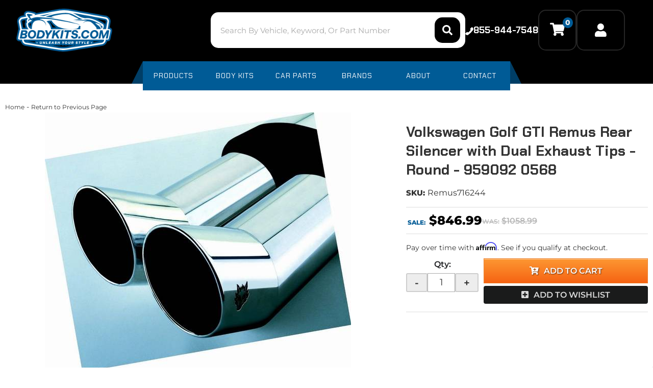

--- FILE ---
content_type: text/css;charset=UTF-8
request_url: https://www.bodykits.com/files/css/fonts-custom.css?v=104056
body_size: 1201
content:
@font-face{font-family:'Chakra';src:url(../fonts/chakra/chakrapetch-bold.ttf) format('truetype');font-weight:700;font-style:normal}@font-face{font-family:'Chakra';src:url(../fonts/chakra/chakrapetch-bolditalic.ttf) format('truetype');font-weight:700;font-style:italic}@font-face{font-family:'Chakra';src:url(../fonts/chakra/chakrapetch-italic.ttf) format('truetype');font-weight:400;font-style:italic}@font-face{font-family:'Chakra';src:url(../fonts/chakra/chakrapetch-light.ttf) format('truetype');font-weight:300;font-style:normal}@font-face{font-family:'Chakra';src:url(../fonts/chakra/chakrapetch-lightitalic.ttf) format('truetype');font-weight:300;font-style:italic}@font-face{font-family:'Chakra';src:url(../fonts/chakra/chakrapetch-medium.ttf) format('truetype');font-weight:500;font-style:normal}@font-face{font-family:'Chakra';src:url(../fonts/chakra/chakrapetch-mediumitalic.ttf) format('truetype');font-weight:500;font-style:italic}@font-face{font-family:'Chakra';src:url(../fonts/chakra/chakrapetch-regular.ttf) format('truetype');font-weight:400;font-style:normal}@font-face{font-family:'Chakra';src:url(../fonts/chakra/chakrapetch-semibold.ttf) format('truetype');font-weight:600;font-style:normal}@font-face{font-family:'Chakra';src:url(../fonts/chakra/chakrapetch-semibolditalic.ttf) format('truetype');font-weight:600;font-style:italic}@font-face{font-display:swap;font-family:'Roboto';font-style:normal;font-weight:400;src:url(../fonts/roboto-v30-latin-regular.eot);src:url('../fonts/roboto-v30-latin-regular.eot?#iefix') format('embedded-opentype'),url(../fonts/roboto-v30-latin-regular.woff2) format('woff2'),url(../fonts/roboto-v30-latin-regular.woff) format('woff'),url(../fonts/roboto-v30-latin-regular.ttf) format('truetype'),url('../fonts/roboto-v30-latin-regular.svg#Roboto') format('svg')}@font-face{font-display:swap;font-family:'Roboto';font-style:normal;font-weight:700;src:url(../fonts/roboto-v30-latin-700.eot);src:url('../fonts/roboto-v30-latin-700.eot?#iefix') format('embedded-opentype'),url(../fonts/roboto-v30-latin-700.woff2) format('woff2'),url(../fonts/roboto-v30-latin-700.woff) format('woff'),url(../fonts/roboto-v30-latin-700.ttf) format('truetype'),url('../fonts/roboto-v30-latin-700.svg#Roboto') format('svg')}@font-face{font-display:swap;font-family:'Roboto';font-style:normal;font-weight:900;src:url(../fonts/roboto-v30-latin-900.eot);src:url('../fonts/roboto-v30-latin-900.eot?#iefix') format('embedded-opentype'),url(../fonts/roboto-v30-latin-900.woff2) format('woff2'),url(../fonts/roboto-v30-latin-900.woff) format('woff'),url(../fonts/roboto-v30-latin-900.ttf) format('truetype'),url('../fonts/roboto-v30-latin-900.svg#Roboto') format('svg')}@font-face{font-display:swap;font-family:'Montserrat';font-style:normal;font-weight:300;src:url(../fonts/montserrat-v26-latin-300.eot);src:url('../fonts/montserrat-v26-latin-300.eot?#iefix') format('embedded-opentype'),url(../fonts/montserrat-v26-latin-300.woff2) format('woff2'),url(../fonts/montserrat-v26-latin-300.woff) format('woff'),url(../fonts/montserrat-v26-latin-300.ttf) format('truetype'),url('../fonts/montserrat-v26-latin-300.svg#Montserrat') format('svg')}@font-face{font-display:swap;font-family:'Montserrat';font-style:normal;font-weight:400;src:url(../fonts/montserrat-v26-latin-regular.eot);src:url('../fonts/montserrat-v26-latin-regular.eot?#iefix') format('embedded-opentype'),url(../fonts/montserrat-v26-latin-regular.woff2) format('woff2'),url(../fonts/montserrat-v26-latin-regular.woff) format('woff'),url(../fonts/montserrat-v26-latin-regular.ttf) format('truetype'),url('../fonts/montserrat-v26-latin-regular.svg#Montserrat') format('svg')}@font-face{font-display:swap;font-family:'Montserrat';font-style:normal;font-weight:600;src:url(../fonts/montserrat-v26-latin-600.eot);src:url('../fonts/montserrat-v26-latin-600.eot?#iefix') format('embedded-opentype'),url(../fonts/montserrat-v26-latin-600.woff2) format('woff2'),url(../fonts/montserrat-v26-latin-600.woff) format('woff'),url(../fonts/montserrat-v26-latin-600.ttf) format('truetype'),url('../fonts/montserrat-v26-latin-600.svg#Montserrat') format('svg')}@font-face{font-display:swap;font-family:'Montserrat';font-style:normal;font-weight:800;src:url(../fonts/montserrat-v26-latin-800.eot);src:url('../fonts/montserrat-v26-latin-800.eot?#iefix') format('embedded-opentype'),url(../fonts/montserrat-v26-latin-800.woff2) format('woff2'),url(../fonts/montserrat-v26-latin-800.woff) format('woff'),url(../fonts/montserrat-v26-latin-800.ttf) format('truetype'),url('../fonts/montserrat-v26-latin-800.svg#Montserrat') format('svg')}@font-face{font-display:swap;font-family:'Montserrat';font-style:normal;font-weight:900;src:url(../fonts/montserrat-v26-latin-900.eot);src:url('../fonts/montserrat-v26-latin-900.eot?#iefix') format('embedded-opentype'),url(../fonts/montserrat-v26-latin-900.woff2) format('woff2'),url(../fonts/montserrat-v26-latin-900.woff) format('woff'),url(../fonts/montserrat-v26-latin-900.ttf) format('truetype'),url('../fonts/montserrat-v26-latin-900.svg#Montserrat') format('svg')}@font-face{font-family:"Font Awesome 5 Free";font-style:normal;font-weight:400;font-display:swap;font-rendering:swap;src:url(../webfonts2/fa-regular-400.eot);src:url(../webfonts2/fa-regular-400.eot?#iefix) format("embedded-opentype"),url(../webfonts2/fa-regular-400.woff2) format("woff2"),url(../webfonts2/fa-regular-400.woff) format("woff"),url(../webfonts2/fa-regular-400.ttf) format("truetype"),url(../webfonts2/fa-regular-400.svg#fontawesome) format("svg")}@font-face{font-family:"Font Awesome 5 Brands";font-style:normal;font-weight:400;font-display:swap;font-rendering:swap;src:url(../webfonts2/fa-brands-400.eot);src:url(../webfonts2/fa-brands-400.eot?#iefix) format("embedded-opentype"),url(../webfonts2/fa-brands-400.woff2) format("woff2"),url(../webfonts2/fa-brands-400.woff) format("woff"),url(../webfonts2/fa-brands-400.ttf) format("truetype"),url(../webfonts2/fa-brands-400.svg#fontawesome) format("svg")}@font-face{font-family:"Font Awesome 5 Free";font-style:normal;font-weight:900;font-display:swap;font-rendering:swap;src:url(../webfonts2/fa-solid-900.eot);src:url(../webfonts2/fa-solid-900.eot?#iefix) format("embedded-opentype"),url(../webfonts2/fa-solid-900.woff2) format("woff2"),url(../webfonts2/fa-solid-900.woff) format("woff"),url(../webfonts2/fa-solid-900.ttf) format("truetype"),url(../webfonts2/fa-solid-900.svg#fontawesome) format("svg")}@font-face{font-family:"Font Awesome 5 Free Solid";font-style:normal;font-weight:900;font-display:swap;font-rendering:swap;src:url(../webfonts2/fa-solid-900.eot);src:url(../webfonts2/fa-solid-900.eot?#iefix) format("embedded-opentype"),url(../webfonts2/fa-solid-900.woff2) format("woff2"),url(../webfonts2/fa-solid-900.woff) format("woff"),url(../webfonts2/fa-solid-900.ttf) format("truetype"),url(../webfonts2/fa-solid-900.svg#fontawesome) format("svg")}.fa,.fab,.fal,.far,.fas{-moz-osx-font-smoothing:grayscale;-webkit-font-smoothing:antialiased;display:inline-block;font-style:normal;font-variant:normal;text-rendering:auto;line-height:1}.fa-2x{font-size:2em}.fa-3x{font-size:2.5em}.fa-youtube:before{content:"\f167"}.fa-twitter:before{content:"\f099"}.fa-mobile:before{content:"\f10b"}.fa-tiktok:before{content:"\e07b"}.fa-credit-card:before{content:"\f09d"}.fa-bars:before{content:"\f0c9"}.fa-shopping-cart:before{content:"\f07a"}.fa-times:before{content:"\f00d"}.fa-user-circle:before{content:"\f2bd"}.fa-user:before{content:"\f007"}.fa-phone:before{content:"\f095"}.fa-phone-square:before{content:"\f098"}.fa-clock:before{content:"\f017"}.fa-envelope:before{content:"\f0e0"}.fa-map:before{content:"\f279"}.fa-facebook:before{content:"\f09a"}.fa-instagram:before{content:"\f16d"}.fa-cc-visa:before{content:"\f1f0"}.fa-cc-mastercard:before{content:"\f1f1"}.fa-cc-paypal:before{content:"\f1f4"}.fa-cc-amex:before{content:"\f1f3"}.fa-cc-discover:before{content:"\f1f2"}.fa-users:before{content:"\f0c0"}.fa-cubes:before{content:"\f1b3"}.fa-truck:before{content:"\f0d1"}.fa-chevron-left:before{content:"\f053"}.fa-chevron-right:before{content:"\f054"}.fa-angle-double-right:before{content:"\f101"}.fa-search:before{content:"\f002"}.fa-arrow-alt-circle-right:before{content:"\f35a"}.fa-undo-alt:before{content:"\f2ea"}.fa-wrench:before{content:"\f0ad"}.fa-plus:before{content:"\f067"}.fa-map-marker-alt:before{content:"\f3c5"}.fa-envelope:before{content:"\f0e0"}.fa-comments:before{content:"\f086"}.fa-shield-alt:before{content:"\f3ed"}.fa-edit:before{content:"\f044"}.sr-only{border:0;clip:rect(0,0,0,0);height:1px;margin:-1px;overflow:hidden;padding:0;position:absolute;width:1px}.sr-only-focusable:active,.sr-only-focusable:focus{clip:auto;height:auto;margin:0;overflow:visible;position:static;width:auto}.fab{font-family:"Font Awesome 5 Brands"}.far{font-weight:400}.fa,.far,.fas{font-family:"Font Awesome 5 Free"}.fa,.fas{font-weight:900}

--- FILE ---
content_type: image/svg+xml
request_url: https://www.bodykits.com/files/images/icons/phone.svg
body_size: 403
content:
<svg width="10" height="10" viewBox="0 0 10 10" fill="none" xmlns="http://www.w3.org/2000/svg"><g clip-path="url(#a)"><path d="M3.693 9.457A2.37 2.37 0 0 1 .72 9.131l-.335-.328a.8.8 0 0 1 0-1.12l1.419-1.405a.795.795 0 0 1 1.114 0 .8.8 0 0 0 1.122 0l2.23-2.229a.79.79 0 0 0 0-1.122.795.795 0 0 1 0-1.114L7.683.4a.8.8 0 0 1 1.121 0l.327.334a2.37 2.37 0 0 1 .328 2.972 21.5 21.5 0 0 1-5.766 5.751" fill="#fff"/></g><defs><clipPath id="a"><path fill="#fff" d="M0 0h10v10H0z"/></clipPath></defs></svg>